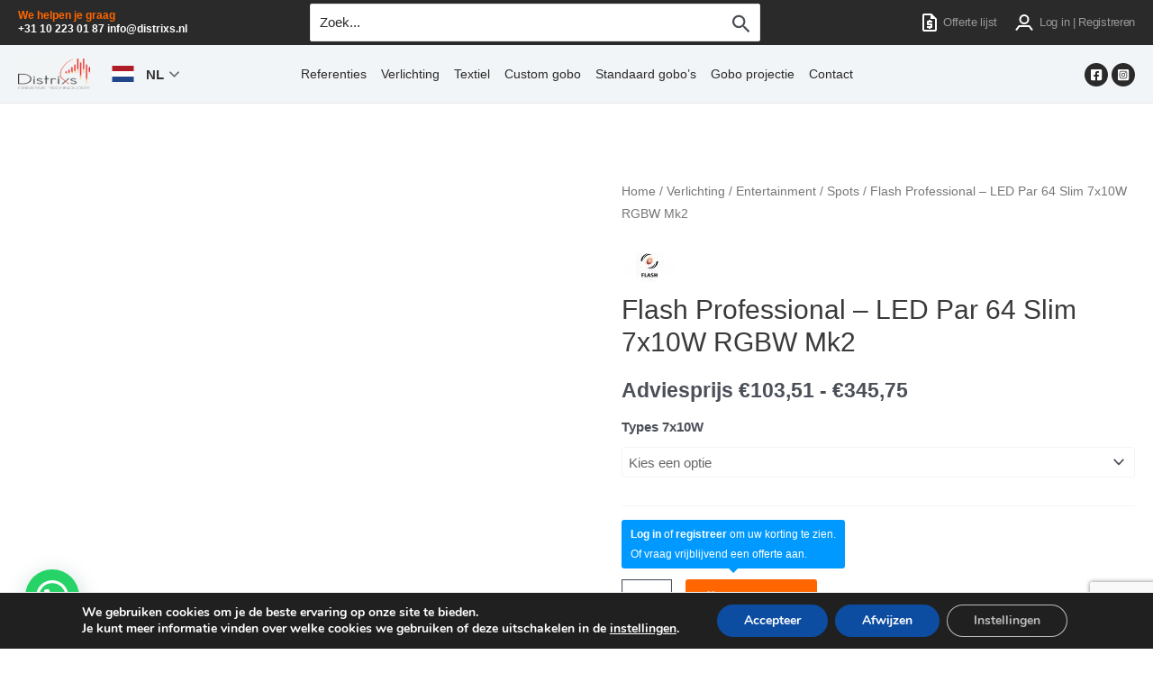

--- FILE ---
content_type: text/html; charset=utf-8
request_url: https://www.google.com/recaptcha/api2/anchor?ar=1&k=6LeGCKQUAAAAANoIfEsrtLQuw3f0ExlWN6sGppOO&co=aHR0cHM6Ly93d3cuZGlzdHJpeHMubmw6NDQz&hl=en&v=PoyoqOPhxBO7pBk68S4YbpHZ&size=invisible&anchor-ms=20000&execute-ms=30000&cb=wcpwio3sdmyh
body_size: 48719
content:
<!DOCTYPE HTML><html dir="ltr" lang="en"><head><meta http-equiv="Content-Type" content="text/html; charset=UTF-8">
<meta http-equiv="X-UA-Compatible" content="IE=edge">
<title>reCAPTCHA</title>
<style type="text/css">
/* cyrillic-ext */
@font-face {
  font-family: 'Roboto';
  font-style: normal;
  font-weight: 400;
  font-stretch: 100%;
  src: url(//fonts.gstatic.com/s/roboto/v48/KFO7CnqEu92Fr1ME7kSn66aGLdTylUAMa3GUBHMdazTgWw.woff2) format('woff2');
  unicode-range: U+0460-052F, U+1C80-1C8A, U+20B4, U+2DE0-2DFF, U+A640-A69F, U+FE2E-FE2F;
}
/* cyrillic */
@font-face {
  font-family: 'Roboto';
  font-style: normal;
  font-weight: 400;
  font-stretch: 100%;
  src: url(//fonts.gstatic.com/s/roboto/v48/KFO7CnqEu92Fr1ME7kSn66aGLdTylUAMa3iUBHMdazTgWw.woff2) format('woff2');
  unicode-range: U+0301, U+0400-045F, U+0490-0491, U+04B0-04B1, U+2116;
}
/* greek-ext */
@font-face {
  font-family: 'Roboto';
  font-style: normal;
  font-weight: 400;
  font-stretch: 100%;
  src: url(//fonts.gstatic.com/s/roboto/v48/KFO7CnqEu92Fr1ME7kSn66aGLdTylUAMa3CUBHMdazTgWw.woff2) format('woff2');
  unicode-range: U+1F00-1FFF;
}
/* greek */
@font-face {
  font-family: 'Roboto';
  font-style: normal;
  font-weight: 400;
  font-stretch: 100%;
  src: url(//fonts.gstatic.com/s/roboto/v48/KFO7CnqEu92Fr1ME7kSn66aGLdTylUAMa3-UBHMdazTgWw.woff2) format('woff2');
  unicode-range: U+0370-0377, U+037A-037F, U+0384-038A, U+038C, U+038E-03A1, U+03A3-03FF;
}
/* math */
@font-face {
  font-family: 'Roboto';
  font-style: normal;
  font-weight: 400;
  font-stretch: 100%;
  src: url(//fonts.gstatic.com/s/roboto/v48/KFO7CnqEu92Fr1ME7kSn66aGLdTylUAMawCUBHMdazTgWw.woff2) format('woff2');
  unicode-range: U+0302-0303, U+0305, U+0307-0308, U+0310, U+0312, U+0315, U+031A, U+0326-0327, U+032C, U+032F-0330, U+0332-0333, U+0338, U+033A, U+0346, U+034D, U+0391-03A1, U+03A3-03A9, U+03B1-03C9, U+03D1, U+03D5-03D6, U+03F0-03F1, U+03F4-03F5, U+2016-2017, U+2034-2038, U+203C, U+2040, U+2043, U+2047, U+2050, U+2057, U+205F, U+2070-2071, U+2074-208E, U+2090-209C, U+20D0-20DC, U+20E1, U+20E5-20EF, U+2100-2112, U+2114-2115, U+2117-2121, U+2123-214F, U+2190, U+2192, U+2194-21AE, U+21B0-21E5, U+21F1-21F2, U+21F4-2211, U+2213-2214, U+2216-22FF, U+2308-230B, U+2310, U+2319, U+231C-2321, U+2336-237A, U+237C, U+2395, U+239B-23B7, U+23D0, U+23DC-23E1, U+2474-2475, U+25AF, U+25B3, U+25B7, U+25BD, U+25C1, U+25CA, U+25CC, U+25FB, U+266D-266F, U+27C0-27FF, U+2900-2AFF, U+2B0E-2B11, U+2B30-2B4C, U+2BFE, U+3030, U+FF5B, U+FF5D, U+1D400-1D7FF, U+1EE00-1EEFF;
}
/* symbols */
@font-face {
  font-family: 'Roboto';
  font-style: normal;
  font-weight: 400;
  font-stretch: 100%;
  src: url(//fonts.gstatic.com/s/roboto/v48/KFO7CnqEu92Fr1ME7kSn66aGLdTylUAMaxKUBHMdazTgWw.woff2) format('woff2');
  unicode-range: U+0001-000C, U+000E-001F, U+007F-009F, U+20DD-20E0, U+20E2-20E4, U+2150-218F, U+2190, U+2192, U+2194-2199, U+21AF, U+21E6-21F0, U+21F3, U+2218-2219, U+2299, U+22C4-22C6, U+2300-243F, U+2440-244A, U+2460-24FF, U+25A0-27BF, U+2800-28FF, U+2921-2922, U+2981, U+29BF, U+29EB, U+2B00-2BFF, U+4DC0-4DFF, U+FFF9-FFFB, U+10140-1018E, U+10190-1019C, U+101A0, U+101D0-101FD, U+102E0-102FB, U+10E60-10E7E, U+1D2C0-1D2D3, U+1D2E0-1D37F, U+1F000-1F0FF, U+1F100-1F1AD, U+1F1E6-1F1FF, U+1F30D-1F30F, U+1F315, U+1F31C, U+1F31E, U+1F320-1F32C, U+1F336, U+1F378, U+1F37D, U+1F382, U+1F393-1F39F, U+1F3A7-1F3A8, U+1F3AC-1F3AF, U+1F3C2, U+1F3C4-1F3C6, U+1F3CA-1F3CE, U+1F3D4-1F3E0, U+1F3ED, U+1F3F1-1F3F3, U+1F3F5-1F3F7, U+1F408, U+1F415, U+1F41F, U+1F426, U+1F43F, U+1F441-1F442, U+1F444, U+1F446-1F449, U+1F44C-1F44E, U+1F453, U+1F46A, U+1F47D, U+1F4A3, U+1F4B0, U+1F4B3, U+1F4B9, U+1F4BB, U+1F4BF, U+1F4C8-1F4CB, U+1F4D6, U+1F4DA, U+1F4DF, U+1F4E3-1F4E6, U+1F4EA-1F4ED, U+1F4F7, U+1F4F9-1F4FB, U+1F4FD-1F4FE, U+1F503, U+1F507-1F50B, U+1F50D, U+1F512-1F513, U+1F53E-1F54A, U+1F54F-1F5FA, U+1F610, U+1F650-1F67F, U+1F687, U+1F68D, U+1F691, U+1F694, U+1F698, U+1F6AD, U+1F6B2, U+1F6B9-1F6BA, U+1F6BC, U+1F6C6-1F6CF, U+1F6D3-1F6D7, U+1F6E0-1F6EA, U+1F6F0-1F6F3, U+1F6F7-1F6FC, U+1F700-1F7FF, U+1F800-1F80B, U+1F810-1F847, U+1F850-1F859, U+1F860-1F887, U+1F890-1F8AD, U+1F8B0-1F8BB, U+1F8C0-1F8C1, U+1F900-1F90B, U+1F93B, U+1F946, U+1F984, U+1F996, U+1F9E9, U+1FA00-1FA6F, U+1FA70-1FA7C, U+1FA80-1FA89, U+1FA8F-1FAC6, U+1FACE-1FADC, U+1FADF-1FAE9, U+1FAF0-1FAF8, U+1FB00-1FBFF;
}
/* vietnamese */
@font-face {
  font-family: 'Roboto';
  font-style: normal;
  font-weight: 400;
  font-stretch: 100%;
  src: url(//fonts.gstatic.com/s/roboto/v48/KFO7CnqEu92Fr1ME7kSn66aGLdTylUAMa3OUBHMdazTgWw.woff2) format('woff2');
  unicode-range: U+0102-0103, U+0110-0111, U+0128-0129, U+0168-0169, U+01A0-01A1, U+01AF-01B0, U+0300-0301, U+0303-0304, U+0308-0309, U+0323, U+0329, U+1EA0-1EF9, U+20AB;
}
/* latin-ext */
@font-face {
  font-family: 'Roboto';
  font-style: normal;
  font-weight: 400;
  font-stretch: 100%;
  src: url(//fonts.gstatic.com/s/roboto/v48/KFO7CnqEu92Fr1ME7kSn66aGLdTylUAMa3KUBHMdazTgWw.woff2) format('woff2');
  unicode-range: U+0100-02BA, U+02BD-02C5, U+02C7-02CC, U+02CE-02D7, U+02DD-02FF, U+0304, U+0308, U+0329, U+1D00-1DBF, U+1E00-1E9F, U+1EF2-1EFF, U+2020, U+20A0-20AB, U+20AD-20C0, U+2113, U+2C60-2C7F, U+A720-A7FF;
}
/* latin */
@font-face {
  font-family: 'Roboto';
  font-style: normal;
  font-weight: 400;
  font-stretch: 100%;
  src: url(//fonts.gstatic.com/s/roboto/v48/KFO7CnqEu92Fr1ME7kSn66aGLdTylUAMa3yUBHMdazQ.woff2) format('woff2');
  unicode-range: U+0000-00FF, U+0131, U+0152-0153, U+02BB-02BC, U+02C6, U+02DA, U+02DC, U+0304, U+0308, U+0329, U+2000-206F, U+20AC, U+2122, U+2191, U+2193, U+2212, U+2215, U+FEFF, U+FFFD;
}
/* cyrillic-ext */
@font-face {
  font-family: 'Roboto';
  font-style: normal;
  font-weight: 500;
  font-stretch: 100%;
  src: url(//fonts.gstatic.com/s/roboto/v48/KFO7CnqEu92Fr1ME7kSn66aGLdTylUAMa3GUBHMdazTgWw.woff2) format('woff2');
  unicode-range: U+0460-052F, U+1C80-1C8A, U+20B4, U+2DE0-2DFF, U+A640-A69F, U+FE2E-FE2F;
}
/* cyrillic */
@font-face {
  font-family: 'Roboto';
  font-style: normal;
  font-weight: 500;
  font-stretch: 100%;
  src: url(//fonts.gstatic.com/s/roboto/v48/KFO7CnqEu92Fr1ME7kSn66aGLdTylUAMa3iUBHMdazTgWw.woff2) format('woff2');
  unicode-range: U+0301, U+0400-045F, U+0490-0491, U+04B0-04B1, U+2116;
}
/* greek-ext */
@font-face {
  font-family: 'Roboto';
  font-style: normal;
  font-weight: 500;
  font-stretch: 100%;
  src: url(//fonts.gstatic.com/s/roboto/v48/KFO7CnqEu92Fr1ME7kSn66aGLdTylUAMa3CUBHMdazTgWw.woff2) format('woff2');
  unicode-range: U+1F00-1FFF;
}
/* greek */
@font-face {
  font-family: 'Roboto';
  font-style: normal;
  font-weight: 500;
  font-stretch: 100%;
  src: url(//fonts.gstatic.com/s/roboto/v48/KFO7CnqEu92Fr1ME7kSn66aGLdTylUAMa3-UBHMdazTgWw.woff2) format('woff2');
  unicode-range: U+0370-0377, U+037A-037F, U+0384-038A, U+038C, U+038E-03A1, U+03A3-03FF;
}
/* math */
@font-face {
  font-family: 'Roboto';
  font-style: normal;
  font-weight: 500;
  font-stretch: 100%;
  src: url(//fonts.gstatic.com/s/roboto/v48/KFO7CnqEu92Fr1ME7kSn66aGLdTylUAMawCUBHMdazTgWw.woff2) format('woff2');
  unicode-range: U+0302-0303, U+0305, U+0307-0308, U+0310, U+0312, U+0315, U+031A, U+0326-0327, U+032C, U+032F-0330, U+0332-0333, U+0338, U+033A, U+0346, U+034D, U+0391-03A1, U+03A3-03A9, U+03B1-03C9, U+03D1, U+03D5-03D6, U+03F0-03F1, U+03F4-03F5, U+2016-2017, U+2034-2038, U+203C, U+2040, U+2043, U+2047, U+2050, U+2057, U+205F, U+2070-2071, U+2074-208E, U+2090-209C, U+20D0-20DC, U+20E1, U+20E5-20EF, U+2100-2112, U+2114-2115, U+2117-2121, U+2123-214F, U+2190, U+2192, U+2194-21AE, U+21B0-21E5, U+21F1-21F2, U+21F4-2211, U+2213-2214, U+2216-22FF, U+2308-230B, U+2310, U+2319, U+231C-2321, U+2336-237A, U+237C, U+2395, U+239B-23B7, U+23D0, U+23DC-23E1, U+2474-2475, U+25AF, U+25B3, U+25B7, U+25BD, U+25C1, U+25CA, U+25CC, U+25FB, U+266D-266F, U+27C0-27FF, U+2900-2AFF, U+2B0E-2B11, U+2B30-2B4C, U+2BFE, U+3030, U+FF5B, U+FF5D, U+1D400-1D7FF, U+1EE00-1EEFF;
}
/* symbols */
@font-face {
  font-family: 'Roboto';
  font-style: normal;
  font-weight: 500;
  font-stretch: 100%;
  src: url(//fonts.gstatic.com/s/roboto/v48/KFO7CnqEu92Fr1ME7kSn66aGLdTylUAMaxKUBHMdazTgWw.woff2) format('woff2');
  unicode-range: U+0001-000C, U+000E-001F, U+007F-009F, U+20DD-20E0, U+20E2-20E4, U+2150-218F, U+2190, U+2192, U+2194-2199, U+21AF, U+21E6-21F0, U+21F3, U+2218-2219, U+2299, U+22C4-22C6, U+2300-243F, U+2440-244A, U+2460-24FF, U+25A0-27BF, U+2800-28FF, U+2921-2922, U+2981, U+29BF, U+29EB, U+2B00-2BFF, U+4DC0-4DFF, U+FFF9-FFFB, U+10140-1018E, U+10190-1019C, U+101A0, U+101D0-101FD, U+102E0-102FB, U+10E60-10E7E, U+1D2C0-1D2D3, U+1D2E0-1D37F, U+1F000-1F0FF, U+1F100-1F1AD, U+1F1E6-1F1FF, U+1F30D-1F30F, U+1F315, U+1F31C, U+1F31E, U+1F320-1F32C, U+1F336, U+1F378, U+1F37D, U+1F382, U+1F393-1F39F, U+1F3A7-1F3A8, U+1F3AC-1F3AF, U+1F3C2, U+1F3C4-1F3C6, U+1F3CA-1F3CE, U+1F3D4-1F3E0, U+1F3ED, U+1F3F1-1F3F3, U+1F3F5-1F3F7, U+1F408, U+1F415, U+1F41F, U+1F426, U+1F43F, U+1F441-1F442, U+1F444, U+1F446-1F449, U+1F44C-1F44E, U+1F453, U+1F46A, U+1F47D, U+1F4A3, U+1F4B0, U+1F4B3, U+1F4B9, U+1F4BB, U+1F4BF, U+1F4C8-1F4CB, U+1F4D6, U+1F4DA, U+1F4DF, U+1F4E3-1F4E6, U+1F4EA-1F4ED, U+1F4F7, U+1F4F9-1F4FB, U+1F4FD-1F4FE, U+1F503, U+1F507-1F50B, U+1F50D, U+1F512-1F513, U+1F53E-1F54A, U+1F54F-1F5FA, U+1F610, U+1F650-1F67F, U+1F687, U+1F68D, U+1F691, U+1F694, U+1F698, U+1F6AD, U+1F6B2, U+1F6B9-1F6BA, U+1F6BC, U+1F6C6-1F6CF, U+1F6D3-1F6D7, U+1F6E0-1F6EA, U+1F6F0-1F6F3, U+1F6F7-1F6FC, U+1F700-1F7FF, U+1F800-1F80B, U+1F810-1F847, U+1F850-1F859, U+1F860-1F887, U+1F890-1F8AD, U+1F8B0-1F8BB, U+1F8C0-1F8C1, U+1F900-1F90B, U+1F93B, U+1F946, U+1F984, U+1F996, U+1F9E9, U+1FA00-1FA6F, U+1FA70-1FA7C, U+1FA80-1FA89, U+1FA8F-1FAC6, U+1FACE-1FADC, U+1FADF-1FAE9, U+1FAF0-1FAF8, U+1FB00-1FBFF;
}
/* vietnamese */
@font-face {
  font-family: 'Roboto';
  font-style: normal;
  font-weight: 500;
  font-stretch: 100%;
  src: url(//fonts.gstatic.com/s/roboto/v48/KFO7CnqEu92Fr1ME7kSn66aGLdTylUAMa3OUBHMdazTgWw.woff2) format('woff2');
  unicode-range: U+0102-0103, U+0110-0111, U+0128-0129, U+0168-0169, U+01A0-01A1, U+01AF-01B0, U+0300-0301, U+0303-0304, U+0308-0309, U+0323, U+0329, U+1EA0-1EF9, U+20AB;
}
/* latin-ext */
@font-face {
  font-family: 'Roboto';
  font-style: normal;
  font-weight: 500;
  font-stretch: 100%;
  src: url(//fonts.gstatic.com/s/roboto/v48/KFO7CnqEu92Fr1ME7kSn66aGLdTylUAMa3KUBHMdazTgWw.woff2) format('woff2');
  unicode-range: U+0100-02BA, U+02BD-02C5, U+02C7-02CC, U+02CE-02D7, U+02DD-02FF, U+0304, U+0308, U+0329, U+1D00-1DBF, U+1E00-1E9F, U+1EF2-1EFF, U+2020, U+20A0-20AB, U+20AD-20C0, U+2113, U+2C60-2C7F, U+A720-A7FF;
}
/* latin */
@font-face {
  font-family: 'Roboto';
  font-style: normal;
  font-weight: 500;
  font-stretch: 100%;
  src: url(//fonts.gstatic.com/s/roboto/v48/KFO7CnqEu92Fr1ME7kSn66aGLdTylUAMa3yUBHMdazQ.woff2) format('woff2');
  unicode-range: U+0000-00FF, U+0131, U+0152-0153, U+02BB-02BC, U+02C6, U+02DA, U+02DC, U+0304, U+0308, U+0329, U+2000-206F, U+20AC, U+2122, U+2191, U+2193, U+2212, U+2215, U+FEFF, U+FFFD;
}
/* cyrillic-ext */
@font-face {
  font-family: 'Roboto';
  font-style: normal;
  font-weight: 900;
  font-stretch: 100%;
  src: url(//fonts.gstatic.com/s/roboto/v48/KFO7CnqEu92Fr1ME7kSn66aGLdTylUAMa3GUBHMdazTgWw.woff2) format('woff2');
  unicode-range: U+0460-052F, U+1C80-1C8A, U+20B4, U+2DE0-2DFF, U+A640-A69F, U+FE2E-FE2F;
}
/* cyrillic */
@font-face {
  font-family: 'Roboto';
  font-style: normal;
  font-weight: 900;
  font-stretch: 100%;
  src: url(//fonts.gstatic.com/s/roboto/v48/KFO7CnqEu92Fr1ME7kSn66aGLdTylUAMa3iUBHMdazTgWw.woff2) format('woff2');
  unicode-range: U+0301, U+0400-045F, U+0490-0491, U+04B0-04B1, U+2116;
}
/* greek-ext */
@font-face {
  font-family: 'Roboto';
  font-style: normal;
  font-weight: 900;
  font-stretch: 100%;
  src: url(//fonts.gstatic.com/s/roboto/v48/KFO7CnqEu92Fr1ME7kSn66aGLdTylUAMa3CUBHMdazTgWw.woff2) format('woff2');
  unicode-range: U+1F00-1FFF;
}
/* greek */
@font-face {
  font-family: 'Roboto';
  font-style: normal;
  font-weight: 900;
  font-stretch: 100%;
  src: url(//fonts.gstatic.com/s/roboto/v48/KFO7CnqEu92Fr1ME7kSn66aGLdTylUAMa3-UBHMdazTgWw.woff2) format('woff2');
  unicode-range: U+0370-0377, U+037A-037F, U+0384-038A, U+038C, U+038E-03A1, U+03A3-03FF;
}
/* math */
@font-face {
  font-family: 'Roboto';
  font-style: normal;
  font-weight: 900;
  font-stretch: 100%;
  src: url(//fonts.gstatic.com/s/roboto/v48/KFO7CnqEu92Fr1ME7kSn66aGLdTylUAMawCUBHMdazTgWw.woff2) format('woff2');
  unicode-range: U+0302-0303, U+0305, U+0307-0308, U+0310, U+0312, U+0315, U+031A, U+0326-0327, U+032C, U+032F-0330, U+0332-0333, U+0338, U+033A, U+0346, U+034D, U+0391-03A1, U+03A3-03A9, U+03B1-03C9, U+03D1, U+03D5-03D6, U+03F0-03F1, U+03F4-03F5, U+2016-2017, U+2034-2038, U+203C, U+2040, U+2043, U+2047, U+2050, U+2057, U+205F, U+2070-2071, U+2074-208E, U+2090-209C, U+20D0-20DC, U+20E1, U+20E5-20EF, U+2100-2112, U+2114-2115, U+2117-2121, U+2123-214F, U+2190, U+2192, U+2194-21AE, U+21B0-21E5, U+21F1-21F2, U+21F4-2211, U+2213-2214, U+2216-22FF, U+2308-230B, U+2310, U+2319, U+231C-2321, U+2336-237A, U+237C, U+2395, U+239B-23B7, U+23D0, U+23DC-23E1, U+2474-2475, U+25AF, U+25B3, U+25B7, U+25BD, U+25C1, U+25CA, U+25CC, U+25FB, U+266D-266F, U+27C0-27FF, U+2900-2AFF, U+2B0E-2B11, U+2B30-2B4C, U+2BFE, U+3030, U+FF5B, U+FF5D, U+1D400-1D7FF, U+1EE00-1EEFF;
}
/* symbols */
@font-face {
  font-family: 'Roboto';
  font-style: normal;
  font-weight: 900;
  font-stretch: 100%;
  src: url(//fonts.gstatic.com/s/roboto/v48/KFO7CnqEu92Fr1ME7kSn66aGLdTylUAMaxKUBHMdazTgWw.woff2) format('woff2');
  unicode-range: U+0001-000C, U+000E-001F, U+007F-009F, U+20DD-20E0, U+20E2-20E4, U+2150-218F, U+2190, U+2192, U+2194-2199, U+21AF, U+21E6-21F0, U+21F3, U+2218-2219, U+2299, U+22C4-22C6, U+2300-243F, U+2440-244A, U+2460-24FF, U+25A0-27BF, U+2800-28FF, U+2921-2922, U+2981, U+29BF, U+29EB, U+2B00-2BFF, U+4DC0-4DFF, U+FFF9-FFFB, U+10140-1018E, U+10190-1019C, U+101A0, U+101D0-101FD, U+102E0-102FB, U+10E60-10E7E, U+1D2C0-1D2D3, U+1D2E0-1D37F, U+1F000-1F0FF, U+1F100-1F1AD, U+1F1E6-1F1FF, U+1F30D-1F30F, U+1F315, U+1F31C, U+1F31E, U+1F320-1F32C, U+1F336, U+1F378, U+1F37D, U+1F382, U+1F393-1F39F, U+1F3A7-1F3A8, U+1F3AC-1F3AF, U+1F3C2, U+1F3C4-1F3C6, U+1F3CA-1F3CE, U+1F3D4-1F3E0, U+1F3ED, U+1F3F1-1F3F3, U+1F3F5-1F3F7, U+1F408, U+1F415, U+1F41F, U+1F426, U+1F43F, U+1F441-1F442, U+1F444, U+1F446-1F449, U+1F44C-1F44E, U+1F453, U+1F46A, U+1F47D, U+1F4A3, U+1F4B0, U+1F4B3, U+1F4B9, U+1F4BB, U+1F4BF, U+1F4C8-1F4CB, U+1F4D6, U+1F4DA, U+1F4DF, U+1F4E3-1F4E6, U+1F4EA-1F4ED, U+1F4F7, U+1F4F9-1F4FB, U+1F4FD-1F4FE, U+1F503, U+1F507-1F50B, U+1F50D, U+1F512-1F513, U+1F53E-1F54A, U+1F54F-1F5FA, U+1F610, U+1F650-1F67F, U+1F687, U+1F68D, U+1F691, U+1F694, U+1F698, U+1F6AD, U+1F6B2, U+1F6B9-1F6BA, U+1F6BC, U+1F6C6-1F6CF, U+1F6D3-1F6D7, U+1F6E0-1F6EA, U+1F6F0-1F6F3, U+1F6F7-1F6FC, U+1F700-1F7FF, U+1F800-1F80B, U+1F810-1F847, U+1F850-1F859, U+1F860-1F887, U+1F890-1F8AD, U+1F8B0-1F8BB, U+1F8C0-1F8C1, U+1F900-1F90B, U+1F93B, U+1F946, U+1F984, U+1F996, U+1F9E9, U+1FA00-1FA6F, U+1FA70-1FA7C, U+1FA80-1FA89, U+1FA8F-1FAC6, U+1FACE-1FADC, U+1FADF-1FAE9, U+1FAF0-1FAF8, U+1FB00-1FBFF;
}
/* vietnamese */
@font-face {
  font-family: 'Roboto';
  font-style: normal;
  font-weight: 900;
  font-stretch: 100%;
  src: url(//fonts.gstatic.com/s/roboto/v48/KFO7CnqEu92Fr1ME7kSn66aGLdTylUAMa3OUBHMdazTgWw.woff2) format('woff2');
  unicode-range: U+0102-0103, U+0110-0111, U+0128-0129, U+0168-0169, U+01A0-01A1, U+01AF-01B0, U+0300-0301, U+0303-0304, U+0308-0309, U+0323, U+0329, U+1EA0-1EF9, U+20AB;
}
/* latin-ext */
@font-face {
  font-family: 'Roboto';
  font-style: normal;
  font-weight: 900;
  font-stretch: 100%;
  src: url(//fonts.gstatic.com/s/roboto/v48/KFO7CnqEu92Fr1ME7kSn66aGLdTylUAMa3KUBHMdazTgWw.woff2) format('woff2');
  unicode-range: U+0100-02BA, U+02BD-02C5, U+02C7-02CC, U+02CE-02D7, U+02DD-02FF, U+0304, U+0308, U+0329, U+1D00-1DBF, U+1E00-1E9F, U+1EF2-1EFF, U+2020, U+20A0-20AB, U+20AD-20C0, U+2113, U+2C60-2C7F, U+A720-A7FF;
}
/* latin */
@font-face {
  font-family: 'Roboto';
  font-style: normal;
  font-weight: 900;
  font-stretch: 100%;
  src: url(//fonts.gstatic.com/s/roboto/v48/KFO7CnqEu92Fr1ME7kSn66aGLdTylUAMa3yUBHMdazQ.woff2) format('woff2');
  unicode-range: U+0000-00FF, U+0131, U+0152-0153, U+02BB-02BC, U+02C6, U+02DA, U+02DC, U+0304, U+0308, U+0329, U+2000-206F, U+20AC, U+2122, U+2191, U+2193, U+2212, U+2215, U+FEFF, U+FFFD;
}

</style>
<link rel="stylesheet" type="text/css" href="https://www.gstatic.com/recaptcha/releases/PoyoqOPhxBO7pBk68S4YbpHZ/styles__ltr.css">
<script nonce="r1LDLFaM1srHv9qD6XwZwQ" type="text/javascript">window['__recaptcha_api'] = 'https://www.google.com/recaptcha/api2/';</script>
<script type="text/javascript" src="https://www.gstatic.com/recaptcha/releases/PoyoqOPhxBO7pBk68S4YbpHZ/recaptcha__en.js" nonce="r1LDLFaM1srHv9qD6XwZwQ">
      
    </script></head>
<body><div id="rc-anchor-alert" class="rc-anchor-alert"></div>
<input type="hidden" id="recaptcha-token" value="[base64]">
<script type="text/javascript" nonce="r1LDLFaM1srHv9qD6XwZwQ">
      recaptcha.anchor.Main.init("[\x22ainput\x22,[\x22bgdata\x22,\x22\x22,\[base64]/[base64]/[base64]/[base64]/cjw8ejpyPj4+eil9Y2F0Y2gobCl7dGhyb3cgbDt9fSxIPWZ1bmN0aW9uKHcsdCx6KXtpZih3PT0xOTR8fHc9PTIwOCl0LnZbd10/dC52W3ddLmNvbmNhdCh6KTp0LnZbd109b2Yoeix0KTtlbHNle2lmKHQuYkImJnchPTMxNylyZXR1cm47dz09NjZ8fHc9PTEyMnx8dz09NDcwfHx3PT00NHx8dz09NDE2fHx3PT0zOTd8fHc9PTQyMXx8dz09Njh8fHc9PTcwfHx3PT0xODQ/[base64]/[base64]/[base64]/bmV3IGRbVl0oSlswXSk6cD09Mj9uZXcgZFtWXShKWzBdLEpbMV0pOnA9PTM/bmV3IGRbVl0oSlswXSxKWzFdLEpbMl0pOnA9PTQ/[base64]/[base64]/[base64]/[base64]\x22,\[base64]\\u003d\x22,\x22w6nChsKAI07DpRJrXwPCpADDpMKPwrXCuibCisKfw6fCkH/CkDLDkVEzT8OTPn0wIHnDki9hW24Mwo7CucOkAFBQazfCpsOswp8nDDwAViLCtMOBwo3Do8Kpw4TCoDvDvMORw4nCn3xmwojDrsOewoXCpsKpamPDiMK8wqpxw68OwprDhMO1w6Ffw7d8ChdYGsOQMDHDoi/CrMOdXcOeH8Kpw5rDq8OiM8Ohw55SG8O6LULCsC8Tw4w6VMOZXMK0e2wJw7gEAcKUD2DDq8KLGRrDp8KhEcOxWVbCnFFPGjnCkSnCjGRICMO+YWlww7fDjwXCk8OfwrAMw41zwpHDisOcw4ZCYFLDtsOTwqTDvlfDlMKjQcKBw6jDmWbCkljDn8OPw7/DrTZ2NcK4KBbCiQXDvsO9w6DCoxoBd1TChE/DiMO5BsKOw4jDoirChXTChghkw7rCq8K8aVbCmzMdSQ3DiMOWfMK1BnrDoyHDmsKmd8KwFsOjw7jDrlUlw5zDtsK5Nikkw5DDgjbDpmVuwqlXwqLDtG9uMybCnCjCkjEONHLDpQ/DklvCkinDhAUrGRhLJ37DiQ89O3o2w4NYdcOJZ20ZT33DmV1twplvQ8OwVcOqQXhTecOewpDCnlpweMKbUsOLYcO0w40nw61zw5zCnHY7wol7woPDgjHCvMOCK37CtQ09w7DCgMORw6dvw6p1w5VkDsKqwqx/w7bDh1jDhUw3ax9pwrrCrsK0eMO6U8O7VsOcw4PCk2zColDCkMK3cksOQFvDtWVsOMKLFQBAJcK9CcKiTlsZEDIET8K1w4kmw594w6/[base64]/DuGXChsKBchjDtVzDkwsxTwXCssKgc2ZUw7HDhVTDmhvDn0N3w5fDnsOawrHDkAF5w7UjQcOiN8Ojw7jCvMO2X8Ktc8OXwoPDpcK/NcOqLsOwG8OiwrnChsKLw40/wrfDpy8dw5p+wrASw447wp7DiyzDuhHDq8OgwqrCkG4/wrDDqMO2K3BvwoPDqXrChwzDt3vDvF9ewpMGw5ctw60hLg52FUJSPsO+IcONwpkGw7/CvUxjDSs/w5fCuMOuKsOXZ3UawqjDjsKNw4PDlsOLwpU0w6zDm8OXOcK0w5bCuMO+ZioOw5rChE/CoiPCrUTCqw3CukjCg2wLbHMEwoBjwrbDsUJBwo3CucO4wpXDgcOkwrc/wrA6FMOtwqZDJ3wVw6ZyMsOXwrlsw7AkGnAqw6IZdS3CqsO7Nxhuwr3DsAvDvMKCwoHCq8KLwq7Di8KsR8OecMK/wowIFzFEKAjCv8K9RMO+acKSB8O1wpnDiRzCqQvDrF5wRGp8JsKmVBPCpSfDh1HCgsKDI8OzEsOYwrw+fnzDnMKnw6PDicKOOcKFwo5OwpfDk2PChS53GldOwpDDgsOVw4/[base64]/CncOEUcKAJyrCqEZ8worCoMO3wp/[base64]/Dg8OBWmDDicObw4FowrvDh2/CrHLCjMOGw6oNwrzDkR3Dg8Krw4ZUTsOPTXTCgMKVw4BCGMKcJ8K+wqF5w7YzM8OAwpRxwoUADiPCrTsKwqFQeCDCnxZ1IFrCrRfCmRYSwo8Fw5LDvEZFeMKpWcKxRB7CvMOwwrPCgElnwr7DhsOgBsOXCcKDYH0ywonDosK8P8Kaw605woUHwrvDvR/[base64]/DgnPDtH7DvxnDvMKULGfDtBrCqSPDiB9/wo9+wqd4wp7DvRkhworClFd2w7/[base64]/[base64]/CrXU6w64bwp4dwojDqx3Dm8KwH8Kmw4cNFyMRL8OHfMKMJlLChlVlw4YEalZ9w5LCkMKVQ2PCoHXCoMK7AErDisO8axZkOMKXw5XCnBZ2w7TDo8Ocw6zCmFIbVcOPRzUhaSUhw4QrKXJEQMKKw68SOXpOQkzDgcK7w5zClsKDw4B5fyUnwqzCnGDCul/DmsOZwoAIEMO3MXdfw6VwIcKWwosoGsOzw5sBwrPDpEnCpcOZD8OXYMKYHMOReMKeR8KhwoobNzfDpXnDgAYswphLwqobfFYcMMK4McOTPcOLccO+RsOSwrXCuXPCn8K6wq8wCcOkKMK7wp8ne8ORWcKrwrjDqyBLwpkGYGTDlcKodsO/KsOPwpZew7HCp8OzBxhjUcOFJcOBdsKfcC97PsKCwrLCgBLDqsOPwrVlTMK4O1poW8OIwpfDg8OJT8O/[base64]/Dlz5QFVU1Q8O+LQHDpMK/w5VYIsOiwq5vEUIsw6TDo8OAwqDDssKgNsKPw5pte8KYwr/DqjrCisKsOcKiw4gJw53DqCd4dgDCpsOGDUh2QsO+BmcROxDDoFrDssO5w4DCtlcwJGA/DSbDjcOmUMKqOT8pwqxTCMKDw70zEsK/[base64]/[base64]/CgMOswokGRMKZwqxed8OjXMOCw7MVZUHCqgbCnG7DiUTDqcKGAy/[base64]/DtnnDijESHcKhVMKnbS81w4DDoAp2eMKSwoNNw6p1wodTw6pLw7HCg8OrM8KnV8OyMk5GwrE7w54nwqDClkQlQyjDrWE8YXxBw7w5Kwt3wqBGbTvDisKCFT4aFmEww6bDhyp3csK8w4ULw5jCkMOQDQp0w5fDqWRWwqAoMGzCtnR/DMOfw55Dw7TCksOvCcOCGzzCuntmwp/Dr8KnYQZ1w7vCpFA0w4vClGHDicKew5oWIcOTwrtHXMOJFSnDshVkw4FRwqoNwrPCpAzDvsKLNVvDvTzCmh7DtCnDn2h7woY7U3DChmbDonoAM8OIw4vDhsKeASnCuVVYw5jDjsO7wqF+EG/DqsKId8KMBMOOwq1gAjLCncK3cjDDvMKwCXtQVsK3w7HCnw/[base64]/wrrCvlV/w4LChcOBJcK6w4/[base64]/CscOsS8OBwrTCgWsSCcKywpxga8OafzF1RcKtw7U0wp9bw6LDk30LwpjDklNeWWQDCsKSBQAyPXbDmmxyfx9IOgMcSgfDhxTDkw/ChTzCksKQMiDDpAjDgVRLw6/DsQYGwpkew47DslHDqHdLa1fCukgrwovDok7Do8OCeULDhmpawphtLAPCsMKow69Nw7fCiSQBAg1Gwr8fUcKNEVzCusOzwqJteMKBRMK6w5YCw6tJwqdcw4rCmcKCSTLDvx7Cv8OTUcKSw7gaw6/Ck8OEwqvDmwjCh1fCnjwoMcKRwp4nwpoBw4AGXcOAWsOkwrLDkMOyXjHCulHDisOFw6vChGTCo8KYwqZVwqF5wq9iwqdKLMKCVV/ClcKufk9Rd8Kew4piPHgcw7JzwrTDkUUebsOpwr14w59cbsKXUMOXwpLDnsKJX37CtwLDhV7DmsODLsKpwp49CyXCrBHCk8OUwp7Cm8KMw6fCti3CvcOMwoXDlMKXwqnCqsO/FMKIf1c6NT3CiMOaw4vDrgVjWxdsA8OBIUQKwpzDnxrDtMOdwoDDpcOBw5LDvTvDpxILw6XCvhjDk2Ykw6rCisOZSMKXw5vCisOvw4EXwqh5w6zCl00Gw4cBw6t/c8OSwqXCr8ONa8K2w4vCg0rCp8O8wrbDm8KqcF/DsMOIw6k8woV2w5sAwoUGw77DqQzCksKhw4zDmsKTw4fDnMOBw7NEwqbDlgHDr3EBw4zCtSzCg8KXGw9ddg7Dv0LCrEMPBW9uw4LCnMKLwrjDusKbDMOwAjoawoZ5w5ttw5nDs8Kew78JFMO/dXg1L8Kiw7cww6onZyB2w5c5UMOWw7grw6TCo8KKw4IywpnDi8O3OMKRI8KqfcKOw6vDpcOuw6UzdxosX2wjT8K/w4TDqsOzwpLCtsOJwohLwo0Nak4PWWnCt2NHwpgcGcO9wrfCvwfDucKrZRnCsMKJwrDCrsKKP8Oaw5jDlcO1w6/Ckm3CkTMuwqzDjcOOw78Qwrwww5rCuMOhw4k+TMKOCsOaf8KOw4rDoSQkR2UCw6nCqTYLwpvDtsO6woJndsOVw5pUwovCisKawptQwo4RLQ5/E8KNwq1jwqhlWFPDl8OaPhFkwqgNTxPDiMOBw5JbIsKZwpHDnHobwoxsw6vCqErDkmRFw6TDvQB2JntzO15Fc8KrwpYswqwwAMO0wo0KwqNEfUfCssKVw50Dw7YnCsOTw6XDuycrwp/Du27DmyhQIGUDw6MLX8KCAsKiw7k1w7Aud8KTw5nChFjCrTHChMOcw4bCtsOHcQPDgzDCigdxwq0Aw79CNjkcwq7DusKgIXF1X8OWw6pxLXIHwphZPS3CsQh5ZcO1wrEDwoMHH8OafsKfej0VwozChT9WEFcaUsOjw4IgcMKJw7TCiV47wrjCksOaw7t2w6Fmwr/ChMKGwpvCuMKDOHHDosK8wqdvwpF/[base64]/w67Dph/DiX5aLyk8aMOZwr9hITduJsOuw6fCm8OZf8O2w50gQ2BYHMKuw4sJJsOiw73ClcOLLsOXAhZ0woPDjn3DqMOkISbCqMOeCEw0w6jDtXTDpnjDsnwXwoV+woAdw4xAwrrCoTTCoyzDlD1Aw7s/w5Umw6TDqMKuwoXDhsOQHVHDo8OWYRglw7EGwpw/w5ELw4E2aXUAw4zCl8Osw7jCksKGwql8d01pwrhTYmLDoMO4wqvDscKzwqIAwowRMVAOKiRrIXJ0w4VowrnDmsKDwpTCjFXDlcKQw43DgHl/[base64]/DnsOfwoXChcKfDcOiTMO/fcOHwrrCmiYIJcK2HsK8OMO1w5A+w63CtlvDgQYBwq16QSrDiwZeRwrCm8K0w7wgwqoRUcOuMMKFw6XClsK/EEzCmMO1ecORXzYaDsKVWCxlAcOAw6sBw77CmhTDnC7DiQFwFkAAcsKXwqbDo8KmQFrDu8KxY8OeFMO9w73Dgz0BVANowrrDrsOGwrNiw6/DtU/[base64]/Cnml5JBfDm8KMw4MqwrYsJ8OYw59/wrrCn8OGw4oJwpTDjMKaw7LCmF7DkxkOwqXDimnCkQMDR3RFckgpwrhOY8OKwpRZw6N3wp7DgRXDi19RJjVFwozCl8O/Eis6wq7DvsKowobCh8OXOD/[base64]/DoQTCkMObK1vCsMKqw7s8wod8cVZcSRPCmjh9wqnCoMKRWXc8w5TCuw/DsHtPU8KFRll2YThCDMKqfEF7P8Obc8Oaf1rDjcOxdnHDsMKTwpBJYWnClsO/wrDChEHCtHjDvnwNwqTDucKxccOcHcKTIkjDkMOePcOCwqfCqk/ClwFrw6HCgMKCw47DhnbDiyTChcOYL8OBRm5oP8OMw43CgMOGw4Zrw6TDr8KhJcOHw5xQw5kXciHDu8Kdw5ggDiZjwoFsKBjCsDnCnQnCgzVfw7oQS8Kewq3Do0pGwopCDFTDnAzCosKnPG9zw48OT8OxwogWQsK3w6I5NXDCuWXDjB5nwrfDlMKqw4sdw5d/Cx7Ds8ORw7HDuBQQwqDCjD7CjsOyACRXw5FKccOIw7NRV8KRNsKuBcKnw6jDpcO6w68kEMOVw5UTBQHCmQw2JyTCpAYWOMKBDcOEAAMNw5JXwqfDpsOyf8OXw7fCjsOoWMOoKsO6ecK6wrLDnV/[base64]/CrS3CnlouUcKOeMOGCsObasKTL3/CmE0lFSg6XV/[base64]/LzDClSIBwrV1U8KST8Ogw4/[base64]/PR3CvMKCwoLCj03CnispwqMWw41sw5rDgl7CucOjRcKqw4sZGMKVOsK+wo9IAMOHwqlnw57Dk8KBw4zCjzPDpXRKd8O1w4NnO1TCuMOKEsK8cMOHWz09JE7CncOUfBAITsO/ZsOPw7RwHFjCsypOAn5qw5huw7pjBMKbUcOrwqvDtynCvAd8cE7Cuw/DpsKdK8KLTSQHw7Ibdx/CtW5sw5o4w4XDiMKlFnXCi0jDncKjccOPdcOow7tqe8OwIsOyRE3DqHRCJ8KWw4zCmAIJwpbCocOYLcOrW8KgRlllw7tKw7l9w7UNDBclQhPCuzLCuMK3Cg8two/CqsOUwr/DhzJ6w61qwoHDlBDDuQQiwr/Cv8O7JMOvF8KBw7pIVMOqwrkrw6DCnMK4VyI/VcKrM8Kyw6HDpFAdw58UwprCsF/Dgn5NdsKsw6IZwqMTBhzDmMOuSWPDolsPVsOcKyPDrF7ClCbDvFBAEsK6BMKTw6nDkMKGw4vDg8KuZsKHwrLCi1vDgTrDkiNBw6E6w7Q/w4ltI8K7wpLDo8OXX8OrwoDCvgzCk8O1TsKVw43CpMO/w5PDmcOHw45pw40aw49CGSzCmAbCh21PcsKjasKqWcK9w5/DpgxNw5p3WknChwYewpQuBibCm8OawpjDnMODwprChiUew7zCv8OUW8O+wpVCw4IJG8KFw4lJY8KhwqPDp3rCmcOPw4rDhgEpYMKnwoVMD2jDnsKUCk3DhMOMFmJ8cGDDrXHCsEZEw7cCe8KpXcOHw7XCtcKRGnPDlsOswqHDo8Otw7Jew7ECbMK/w5DCuMKCw4HDhGTCosKYdV1kEkDDpsK9wpQaKwIIwo/DuE1YR8KOw51NHMKMcxTCnT3CrTvDhWU1VDjDscKxw6NuecO2TzbCj8OlTkN6wr3CpcObwpXCnknDvVhqw582WcK1FsO2bQBNw5zCsRnCm8OCDmbDmylvwqjDvcK8wqQYJsO/Z1PCv8KMa1bCoFFGUcONJsK9wqjChMKbXsK7bcO4NyQpwrrClMKVw4DDvMKqBg7DmMOUw6piOcK5w7DDksKGw7l4SSnCiMKbUQY/SFbCgMO/w7PDlcKqBGVxKsODOcKWw4A7wq5CZmPCt8Kwwp5TwpzDiEXDqETCrsK8bsKxPD87E8KDwotZwrHCgzjDhcKyJ8O4aBbDiMO9Q8K6w5Y/eTEaFGVpW8OtXnLCqsO6SsO2w6DDvMO1FsOcw75rwoDCn8KLw6kZw5A3F8OoLDJXw4RuZsK0w4NjwoMbwrbDrsKOwr3CkwDChsKMEcKcPlFdcmRZR8OWS8ONw7dFw4LDg8KnwrDDv8Kow5PChHt7dzkYSwhoeQljw7nCgsKHB8KecGXCjzjClcOdw6/Co0XDk8KHw5JHJDbCmzxJwpYDOcKnwr1bwqxrMhHDsMOHB8KswpNjXmgUw6rClsKTKwHCksOlw7TCkn3DjsKBK0E/wohOw7s8bcOvwqJGeUzCgwFNw44PWcOYfHXCp2HCpTnCkwYeA8KsBcKHWsODH8O3WsO3w7YLJlV3DT3CusOAWzTDv8K7w4bDvx3CoMOFw6BlTCLDl2vCtg5vw5I9JcKZHsOEwrt/DGlbXcKRwqJ+E8OtbhXDng/DnDceVD8SbMKXwp1eXMOuwrBNw602w7PCinJmwoZgVgLDlMOLW8O4OS3DsjpwAFHDlW3CicOiVsKJDDYXe2rDu8O/[base64]/CnsKdGsOeT8KfBTrCgcKuSMO/[base64]/[base64]/Cq0XDkTXDknHCqQIAw4/[base64]/CrifCs3zChMKIw5lnw5dfOsKmwq7CjQDDhXvCo1XDomrDhSnCkFzDnSIzWkbDpiIecT91CsKCUh3DoMORwrnDgsKcwrNLw5g5w7/[base64]/MsKOw7nCnsOPw61RdsOkK8Oqw7heBlHDmcOfQQfCmWFRwp4twrNfLGLDm1hdwpoIWhLCtCfCm8OEwqMFw55RLMKTKsKVf8ODasOnw4zDi8O9w7nCiXg/[base64]/wr5nNcOHSMKbw7R/[base64]/WV8CDcKMwpTDiMObwobCksOEA3EcTXZFEsK/wqNKw7RxwrnDv8OOwofCsEFqwoFKwpvDi8Okw6bCgMKFegw/[base64]/Cjy4Zw57DgcKaKXgZQMKpwr83w6osVxzDiMKpDMKBQXPDu3LDvcKVw4BrGnc7c1xgw4NSwognwoDCh8Knw4DCml/CnzFMbcK6w4l5MDLCvsK1wqpIOXZDwqIJL8KTcDHDqCEiw5LCqxXCgVRmYkkgRR7DshFwwovDqsOKfCJQBcODwoZCYMOlw5rDn0VmSGc+DcO9aMO0w43DoMOWwooLw5bDrwnDocKTwqwgw5N7w68AQjLCq1MpwpnCiW7DhsK4aMK5wodlwqjCpcKYRsODXMK/wqdMclHCtiZ1ecK/asOyQ8KswohXd0/Cv8KzEMKqwobDqsKGwrUhKFJQwpzClsKpGsODwrMrX2jDti3CucO7YMKtHUcmwrrDl8Kgw6pjYMOhw4cfL8K0w4MQFsKcw54dd8OFXjEKwp9vw6nCvMKSwqDCtMK6ScOZwq3CnkkEwqbCjzDCo8OPc8KQL8OCw41CI8KWP8Kgw7kGTcOow4/Dl8KldEUkw755D8OMwpUZw5J+w63DrB3CnHbDucKQwrvCj8KkwpTCnzrCj8KWw7HCgsOzQsOSYkIPDE1wEHjDiEEpw7jDvEXCp8ORJioNdsOTVwrDuTvDjWbDscO+NcK+dATDjsKUaxrCrsOXIMOdTX3Cr37DjhHDrTVIL8K/w69cw5jCg8Krw6vCuVfDr2JmEEZ1D29Wc8KbGDhRw7bDuMORIykHQMOUCyYCwo3DjsOMw79Fw4jDuFrDlArChMKFMl3Dj1gJI24XBQ8rw6cmw7nCgl7Ci8ONwp/CqEsPworCrG9Sw7TCtAElO0bCnDnDoMK9w5cHw6zCksODw5fDjsKbw7d5ayY9fcKOHVA3w53DmMOmNsOTHMO+McKZw4/[base64]/[base64]/CgcOcX8KhwoHDs8Kfw4x/[base64]/CuipiwprDn8OsR8OXwqfCu8OzCBkew5ZCwqc1f8O6JMK3Mh8sHsO1DVMxw5kWLMOkw4XCk00eb8KOf8OSN8Kaw7EFwoE4wovDpsOew5jCoXUQRGXCkcKWw4Q3w7MpGCfDmhrDrMOZEgHDpcKEwpfDvsK5w7PDtxsHWi07w6RDw7bDsMKawoUFOsOrwqLDpQNfwq7ClH/DthfDn8KHw50yw7IFbnIywoZvA8KdwrYtYyrClEvDu3N8wpFpwrFJLFbDgS7DqsK/wqRGFMKHwoHClMO4LC0Tw7E9ZUYQwosPEMK/wqNdw593wpoReMK+NcKWwp5pdT5pECrCnDB3cHDDlMKyUMK/I8OCVMKXOzcvw58dT3jDilzChMK+wpXDtsKdw6xRAmjCrcONFkbDgC1BOF1PGcKHH8KkR8Kyw5HCjR3DmMOZwoLDs0McSXV/w47DisK/AMOcZ8K7w6AZwofCosKIf8K9wqQmwozDpwscAD9Aw73Dt14FLcOsw6gqwp3DqsOGRgtCLsKOMQHCsmTDkcKwE8KtBUTDu8O/wqTClTvCrMKkQCEIw41rXSnCk1ofwph8eMKtwoxEVMOiZxLCr0Jowpg5w6bDq0J1w4R+NcOGSHnCsg3Cv1Z+PkB4wqVqw4/[base64]/DncOCwo7DrcKsbcKbWsONS2UAwrVuwrwOUMOtw4fDljbDuWJTbcKWGsKEw7XCrcKEwpvDu8OpwqfDr8OcfMOOJF0ycsKlcXHDkcKYwqoXXR05AFfDosKqw7/DsRhvw5Jzw44iYDbCj8OMwpbCpMKLwqZcHMOaw7XDsk/DvMOwKnRdwovDg2sHGsO7w5ETw7olbsKEa1hJQ058w59jwobCgQEKw4zCkcKFJUnDvcKNw7rDlMOdwobCncKVwoVvwphYw7LDm3hbw6/Dp2QAw7LDu8KLwoZHw4nCrTAiwozClU3ChsKow5cTw5QofcO3OxxHwprDiTXCnG7Dl3nDmUjCqcKvP0JGwoUvw6/CoxXCvsOYw5tRwpJGBsOHwrzDjsKEwoPCoDwmwq/DsMOjNC5EwoPCrgp5Rm53w7bCv0kPEFbCmwjCu2/[base64]/wp8eecOLw5gaYsK0wrM9w74uw47CgjfDryrCpS/[base64]/DvkRmwoLDvW8cWMOpfgHCkDvCrMKdw5A2SAUNw4NMFcO1UsOOJWwUaB/CvH7DmcOZWcOEc8OyBUnDlMKFY8OGMUvCkVPDh8KPCMOSwqPDnQAEVUcuwp3DiMO4wpbDqcOMwobCjMK4Z3h/[base64]/ZsKWwrQ1wp59GMOQD8O7GMKBw6TDrMKKLMO7wpXCk8KEw6ccw6sVw6Q6YcOwbjFHwqTDkcKMworCucOewonDnU7CuEnDssOgwpNhwp7Cv8KzT8K6woZXT8O/w7zCvlkWBcKswqgGw4Mdwr/Dk8KgwrhGN8KHSMO8wq/DsDjCiEvDqmdjVS5/[base64]/[base64]/[base64]/[base64]/Du0MUwqhIGcKlwrfDh38fw6QjU8OlcHp5RXl+wpHDhUEtC8OwaMKCLTABU2hpCMOdw7LCoMOkd8KUCTNxDVXCuyNSWD3Co8KRwqXDtkHDvDvDjMKJworChQrCmCzCsMO2TMOoYMKBwp/Cr8OVPsKWQcOdw6bChWnCo3bCmnEaw6HCv8OIKSB1wq3Dph5ew70Sw653wrtQUnR1woczw5l0VxgVbEnDmULDvcOgTmZlwpUNYTPCnHNlQ8KpJcK1w7LDvS/Do8K5wqzDmMKgesOiTmbCryl6wq7Dm0PCqMOJw4k2worDvsOiJwTDtQ8zwo3DtCZbfgvDqsOFwoQDw5rCgzFoGcK0w79DwrTDkMO5w4XDtkIIw4/CtMKlwqJqwqNTAcOlw4HCiMKqI8O2KcKywqXCgcK7w7Nfw4HCkMKGw4hQRsKXZcOzBcOMw7HDhW7CkcOTbgjCjE3CqQ0Aw5/[base64]/[base64]/EMKoFV8Twr8fVcOpDEDDqm/[base64]/CisOOLsKpw4tRTwrDglrDoTnCqz0dwqjClyQfwqzCmsK5wq5cwoRWIEbDt8KbwrwkEFwHf8Kqwp/[base64]/Do8ONw5lXNMKeKBpmw6I/B8KRw4kUw6tmIMKjw6wGwoUBwoDCpMK7DRDDki7Dh8OHw7bCi1Z8L8O0w4rDmBE9B3DDhUsTw708F8OUw7hNXXjDnMKsSB8sw7wnNMOtw73ClsOKO8OoF8Kdw5/DiMO9F1ZBw6saXsKrN8O8w7XDji3DqcOlw7nCqU04LMOaKjTCjgEIw5tLaDV5wqzCvWxvw5rCk8Ofw6YccMK8woXDgcKYFMOpwprDi8O/wpTCqCnCkl57WWzDjsKXFwFYwqPDoMOTwpd9w6XCkMOswrfCkERgYWJUwocywpbDhzMow4p6w6MXw6zDkcOYd8KqUcOfwqvCmsKbworCo1tuw5zDkMOTHSQiLcOBBBzDpzrCqTvDm8K/[base64]/CohIpwpXCusKSwqUUbMOIwplAGV/DmHkAT8ONw7AIw6bCkcO7wqrDvMOnLSbDmcKXwqLCqRnDiMKpOMK9w6rCv8Kswr/CiSk1O8KeblJSw4JNwrBQwq4Ww7pMw5vDuV0TE8Kow7FBw4B/[base64]/CnQlZbcOkw7TDt8KPw73DnA4CHFbCqcOpUxJ1XsK/[base64]/DsmNpeMK2SsKtwoJPF3EHPycpc8K7wo/[base64]/[base64]/DvMKeEMO+W8OFciZzwpZ0AsK/YnlmwogXw44fw4TDh8O0wqI2ci/DksKAwo7DsShBVX1/[base64]/Ci3TDlRFQwq5BwofCjFLCkcKNVcKiwobCqChSwpPDlF5sScKLcGYWw4xMw4Ymw7JHwr1LacOwKsOzEMOSf8OCYcOHwrvDvhzDowrCtsK/[base64]/DjTYYwoXDgsOdw67CmsOGXghZGsKzTCHChsK2aMOpKRrCoS0ww7rCuMOQw5jDq8Kyw78IOMOiHjrDgMO/[base64]/[base64]/ChHUlF8Oswq84dgfCs8OPwosGNRAow4bCjsKjE8Ohw4F8SD3CtcKwwoklw6QddMKRwofCvsOjwrzDqsOuTX3DpVtRFE/DtlpZYQwxRcOXw5MBa8KPc8KlQsKTw50gdcOGwoJ0PMOHQcKnfgUpw7PDtsOodsO7WGI9bsOTOsKowoLCrmQCUCcxw5dewpjCp8KAw6UfE8OsS8ORw40nw77CncKPwrxiT8KKeMOnEi/CksKvwq5Hw7hXJTtfP8KOw70Jw74qw4RQVcK2w4ogw6xcIsOEHMOpw68Hw6PCg13CtsK/woLDgsO9FAUfd8OFaCrDrcKZwoBuwp/CoMOqC8KdwqLCtMOLw6MBesKQwowAHyTDsRkHeMKbw6fCs8Oqw7MRe3nDvgPDtcONG37DgyswZsOPOXvDr8KDX8OQMcOmwrcEEcOsw4XCqsO+wpnDtRBtBSXDilg6w55jwocHbcKcwpvCi8Kqw6gcw6/Cv2Mtw7LCm8OhwpbDm2wzwqZ0wrV3I8KIw6fCvi7CiXLCmcOvAMKTw6TDg8KeFMO1wqHCo8Knwr0gw70SZxfDv8OeGwBrw5PCmcOJwoLCsMK3wqt8wofDpMO1wp0hw7TCsMOXwpnCs8KzSBIjZzXDnMKaM8KtZiLDhlUtOn/[base64]/w7h8DcOBw5wqSMOcwoDDpcOUU8KFwqZKwrotwobCtQvDl3bDr8OfeMK6X8O0w5XDoXUPMiohwpHDn8OtB8Oew7EJN8KnUwjCtMKGwp/Chk/Cs8KHw53CgcOyT8OmZB0MQ8KTPH48wqtTwoDDjQpww5NRwqlDGAfDtMKuw7l5QcKIwrrChg1pKsORw4rDiHzCowEvw5c7wrMeF8OVQGwvwprDmsOKEGVtw6UEw7XDtTRYw43CtQkDazbCtCtAR8K3w5jChRtlC8OQSE89DcO8MAUuw5/[base64]/WsKJbMOQBcKgw7bCnsOTUmV+w5Qxw6RFwrHDk0/CnMKETcOQw5/DhHkDwqdPw552wqlBw6HDr3bDqinCpmVvw4rCm8Onwr/CjE7CoMOzw5XDnXHCokHCpCvCncKYRWrDg0HDl8OQwp3DhsKfHsKFGMKSFsO+QsOCw6jDmsKLwoPCqmszNmcoZFVhecKvF8Olw77DjcO0wp9BwqjCrX83I8K1ai1ReMOaUFVrw7Mwwqx8A8KRf8OsFcKqdcOZN8O7w5AVVl/DssOgw50KTcKMw5RKw73ClmHCusOrw5DCscK6w57DmMOBw6JLwqR8QMKtwrxjfU7Dr8OZC8OVwpNXwqXDt1PCksKYwpXDiDLCiMORSzI9w4HDmh4DRiZUawlRUTNew4nDnlttJMO4bcKvBmEIdsOEw53DhlJvS2/[base64]/DjVAHwpTCv8Ktwp8Sd2jCtMOudsOrwrPDuS/[base64]/Cq8Oxw4Qww6DCi8KLfsOcYcODERLDpk7ClMKDZTPChcOmwqHDrcKtM3EAKH44wqhAwpBQwpFswrZEV33CjjbCjSbCpFtwXsO3MXsfwpcIw4DCjhjCuMKrwqZ2FcOkVwTDlkTDhcKyRA/Cm0PClkYXT8ODBV1iTA/DncObw7wHwo5rVsO6w7/Cm2bDgcODw7cTwqDDtlrDphMxRgrCjU06YsKkMMKnK8OTUcOhOsOaeX/DucKlJ8Oxw5/DnMOhG8Kjw6BcP3LCvXrDvifCl8Ocw7ZULEnDhjbCnWhNwpJbw69kw6dCdUpTwrQ7P8O+w79mwodrN07Cl8O8w5HDhMOAwqwFfAXDmBUvLcOgXMOsw4oMwrfCjcKFNMOAw6zDnUHDpBvCjHHCtFbDgsKnJl/DgS1HPFrCmMORwobDm8KcwqbCgsOzwrvDnwR9QH9UwqXDm0ozd2tBMWUmAcONwobCsQ4owrrDijBPwrh8TsK1MMOuwqnCp8ObexrDvcKTVkdewrnDjMOLQw1Ew4FcXcOXwonDr8OHw6Iww7A/w4fDhMOKAsOxf3oDPcOsw6MWwq7Cr8K+fcOHwqPDlG7Dg8Kdd8KPV8KXw6B3w6PDqzgkw4LDi8KQw4TDq1nCpMOBUMK1HEUSIS8/ewF9w6ddUcKrOsONw6DCp8Olw63DiSHDiMKNCUzCikzCusOewrx7Fh84wph4w5Ngw5vDosO1w5DDn8K/RcOkNSUyw5YGwodVwr0vwqzDmcObWU/Cr8KNPzrCrTrDh1nDh8OPwqfDo8OZVcKwFMOTw5k0bMO6KcKOwpBwcinCsH3CgMOCwo7DnxwmZMKhwp0uEH8bQWAfw5vDrUbCojgvPgfDkFLCmcKow4zDlcOSw7nCsmZvw5vDs1/DtsOuw5XDrn1nw7pHN8KLw63CiFsZwpzDmsKKw4ZdwqTDomrDmHjDr2XCisO/w5zDgTzDmsOXI8OcbnjDt8OeYcKfLk1uNsKQdcODw7HDvMKXbcOfwrXCi8KNBcOuw6h4w4nDl8KJw6x/JFbCjsOgwpdnRcOMTmnDt8OhUQHClRYNWcOyAWjDmT4YIcOUGsOkS8KPZG8wdRAAw7vDvXAawoYbfcOPw7PCv8OXwqtOw6hvwqbCg8OjL8Kew4lBW1/[base64]/[base64]/DtSnDrF8NwrvDkVBYw4JfwoXCqFzDiw9TOHzCpsOeGn3Dh1kLw4PDlxbDlsObFMKTGB8ow5bDpRHCj20PwqjCgsOoKcOMVsO8wrDDvcO/XnJbcmzCmcO2PxfDjsKcU8KqesKVQQHClUR3wq7DsDvDmXDDvCJYwoXDp8KDw4HDlhpFS8OPw74iCyBFwp0Tw4QUA8Okw591wpdMAHBmwrdLX8ODw7rDssO+wrU0c8ORwqjDqcKBwqd+CSvCtsO4QMKhRy/Cny4FwqjDkA7CvAgBwpXCi8KFK8K2BSDCp8K2wosac8Oqw6/DkDYJwqgcHsOwTMOowqPCgcOYLcKMwqFdBMOODMOGFklxwonDoSvDszrDrRXChn7CtjlCcHUbZUx0wqLDucOYwqotTMOlPcKNw7zDhi/Cp8KJwol2OsK/Zwx1w5s8wpsAF8OEeQ8mw5A9ScKoR8O/YgDCgn94RcOuLjvDjzZEP8Opa8O0wrV6GsOhYcO/b8OGwpwgUg0IdTXCt3rCkTXCsmRWDFvCusK/[base64]/CoMOkw5EBw6PCmlJdw6zDugckSMK6eE/DqEXDiwPCjjjCkMK/[base64]/CmsOnwpB+woHDpsKxdipfw5/CnsK+wowxVMOiTisaw4gJbm7DksOuw61bQMOKUCVdw5fDvnBEXGZ/CsOxwovDqVdmw580W8KdEcO+wo/[base64]/[base64]/woDCvcK+w5IeUHDDssOow4zDn2Rvw4nDk8KeFwNjVcOgCcOjw6XDtTfDlsO+wrTChcOkScOTa8K1CMOKw63Cj2nDrnRGwr/CqF8bBT0\\u003d\x22],null,[\x22conf\x22,null,\x226LeGCKQUAAAAANoIfEsrtLQuw3f0ExlWN6sGppOO\x22,0,null,null,null,1,[21,125,63,73,95,87,41,43,42,83,102,105,109,121],[1017145,681],0,null,null,null,null,0,null,0,null,700,1,null,0,\[base64]/76lBhnEnQkZnOKMAhnM8xEZ\x22,0,0,null,null,1,null,0,0,null,null,null,0],\x22https://www.distrixs.nl:443\x22,null,[3,1,1],null,null,null,1,3600,[\x22https://www.google.com/intl/en/policies/privacy/\x22,\x22https://www.google.com/intl/en/policies/terms/\x22],\x22NArCu9VT+ewrZe0Gy1kcuCmGnrvbalVCtl513pJrBQI\\u003d\x22,1,0,null,1,1768866879429,0,0,[246,195],null,[69,70,203],\x22RC-8X94XaEcxZoMZQ\x22,null,null,null,null,null,\x220dAFcWeA6Q-W5VMYEa_LoztIldGoh0h0jeA1iPO7iuD5SMyF0Y8FnF1GxPqS30lrevKcIukqhOyk54xePmOAGKLhEhwUKpVw7PXA\x22,1768949679580]");
    </script></body></html>